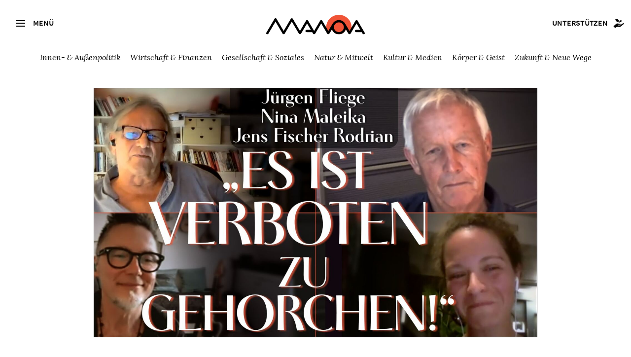

--- FILE ---
content_type: text/html; charset=utf-8
request_url: https://www.manova.news/artikel/es-ist-verboten-zu-gehorchen
body_size: 8145
content:
<!doctype html>
<html lang="de">
<head>
  <meta content="IE=edge" http-equiv="X-UA-Compatible">
  <meta charset="utf-8">
  <meta content="width=device-width,initial-scale=1.0,minimum-scale=1.0,maximum-scale=1.0,user-scalable=no" name="viewport">
  <title>Es ist verboten zu gehorchen! | Manova-Magazin</title>
<meta name="description" content="Im Manova-Exklusivgespräch diskutiert Walter van Rossum mit dem Sänger und Autor Jens Fischer Rodrian, dem Pastor Jürgen Fliege und der Sängerin und Moderatorin">
<meta property="og:type" content="website">
<meta property="og:url" content="https://www.manova.news/artikel/es-ist-verboten-zu-gehorchen">
<meta property="og:image" content="https://www.manova.news/uploads/store/25451dcb0882474417385589cfd321ab.jpg">
<meta property="og:title" content="Es ist verboten zu gehorchen! ">
    <link rel="canonical" href="/artikel/es-ist-verboten-zu-gehorchen" />
    <meta property="article:published_time" content="2023-07-01 14:00:00 +0200">
    <meta name="author" content="Walter van Rossum
">
    <meta property="og:description" content="Man durfte bereits seit Längerem Zweifel am Kunstbetrieb, der Kulturindustrie oder ganz allgemein an der spirituellen Verfassung des Abendlandes hegen. Vor drei Jahren kam es dann endgültig zur Bruchlandung. Das Geistesleben hatte im Handumdrehen den Betrieb eingestellt. Das heißt nicht, dass sich besonders viele Künstler oder Intellektuelle ausdrücklich mit den sogenannten Coronamaßnahmen einverstanden erklärt hätten. Sie sind abgetaucht und haben vermutlich eher verlegen zugeschaut, wie die einigermaßen komplexe moderne Rationalität durch den Dummsprech von Politik und Medien ersetzt wurde. Sie haben, ohne mit der Wimper zu zucken, dabei zugesehen, wie ein nicht ganz unerheblicher Teil der Menschen für dumm oder kriminell erklärt wurde und wie ein eh schon bescheidener Pluralismus sich auf quasitotalitär angeordnete Wahrheit verengte. Dieser sagenhafte und großflächige Konformismus hat die gesamte Aura des Geistes dramatisch verdunkelt. "/>  
  <link rel="shortcut icon" href="/favicon.ico">
  <link rel="apple-touch-icon" sizes="180x180" href="/apple-touch-icon.png">
  <link rel="icon" type="image/png" href="/favicon-32x32.png" sizes="32x32">
  <link rel="icon" type="image/png" href="/favicon-16x16.png" sizes="16x16">
  <link rel="manifest" href="/manifest.json">
  <meta name="msapplication-TileColor" content="#2d89ef">
  <meta name="msapplication-TileImage" content="/mstile-144x144.png">
  <meta name="theme-color" content="#ffffff">
  <meta name="referrer" content="same-origin">
  <meta name="cubits-verify" content="JwVuMMQ38SnaFh_J0kAEwg">
  <meta name="flattr:id" content="rdxv12">

  <link rel="stylesheet" type="text/css" href="https://cdn.jsdelivr.net/npm/slick-carousel/slick/slick.css"/>
  <link rel="stylesheet" type="text/css" href="https://cdn.jsdelivr.net/npm/slick-carousel/slick/slick-theme.css"/>
  <script src="https://cdn.jsdelivr.net/npm/jquery@3.6.0/dist/jquery.min.js"></script>


  <link rel="alternate" type="application/atom+xml" title="Manova Magazin" href="https://www.manova.news/artikel.atom" />
  <link rel="stylesheet" href="/assets/frontend/frontend-191d80444bdf74c811090eadc8278ef195d151eb88a520a2ba4824c0a00baac6.css" media="screen" />
  <link rel="stylesheet" href="/assets/frontend/print-1eb225cd67073cb36d1a7138ad2df2fc49c767912072bebf6048b296269edfe8.css" media="print" />
  <meta name="csrf-param" content="authenticity_token" />
<meta name="csrf-token" content="+0/cEsQE2h7G9dWaOKev/Dw/QN2/rq78YKj9SEpm8rK3YQapdz4MAs4oGGJa9ct/H49ai5oLOjAM2CQlVbDrmA==" />
</head>
<body>
<a class="skip-main" href="#main">Zum Inhalt:</a>
<input type="checkbox" id="navbar-noscript-toggle" style="display: none;"/>
<aside class="sidebar">
  <div class="sidebar-header">
    <label class="button secondary btn-menu icon-close" for="navbar-noscript-toggle"></label>
  </div>
    <div class="search">
    <div class="search__button icon2-search">
      <form action="/artikel/suche" accept-charset="UTF-8" method="get">
        <input value="chronologisch absteigend" autocomplete="off" type="hidden" name="search_articles[sort]" />
        <input class="search__field" type="text" name="search_articles[query]" id="search_articles_query" />
</form>    </div>
<!--     <input class="search__field" name="search_articles[query]" type="text" placeholder="Suche" /> -->
  </div>

  <nav>
    <ul>
      <li><a href="/artikel">Alle Artikel</a></li>
      <li><a href="/debatten">Debatten</a></li>
      <li><a href="/sonderausgaben">Sonderausgaben</a></li>
      <li><a href="/section/3">Videos</a></li>
      <li><a href="/section/9">Podcasts</a></li>
      <li><a href="/autoren">Autoren</a></li>
      <li><a href="/freunde">Freundeskreis</a></li>
      <li><a href="/kontakt">Über uns</a></li>
      <li><a href="/treffpunkt">Treff.Manova</a></li>
      <li><a href="/newsletter">Newsletter</a></li>
      <li><a href="/unterstuetzen">Unterstützen</a></li>
      <li><a href="/archiv">Archiv</a></li>
    </ul>
  </nav>

  <div class="book-promotion">
  </div>
  <div class="book-promotion t--c mb--2">
    <p><strong><a href="https://gegendruck.eu/" class="book-promotion__link">GEGENDRUCK</a></strong><br>Das Printmagazin von Manova.</p>  
  </div>

</aside>
<label class="sidebar-content-protection" for="navbar-noscript-toggle"></label>


<div class="topbar">
  <div class="topbar__menu">
    <label for="navbar-noscript-toggle" class="button tertiary btn-menu icon-menu">
      <span class="icon2-menu"></span>
      <span class="topbar__menu--text">Menü</span>
    </label>
    <div class="logo">
      <a class="logo" href="/">
        <img alt="Manova" class="topbar__logo" src="/assets/logo-full-9c3fbe45ac7f323d9322beff2be47f01bfc20225149a1cc6ff01ca222ba8ff37.svg" />
</a>    </div>
    <div class="topbar__support">
      <a class="button button--small-gutter hover-color-blue" href="/unterstuetzen">
        <span class="topbar__support--text">Unterstützen</span><span class="icon2-support"></span>
</a>    </div>
  </div>





  <nav class="topbar__filter">
    <ul>
        <li class=""><a href="/section/18">Innen- &amp; Außenpolitik</a></li>
        <li class=""><a href="/section/19">Wirtschaft &amp; Finanzen</a></li>
        <li class=""><a href="/section/20">Gesellschaft &amp; Soziales</a></li>
        <li class=""><a href="/section/21">Natur &amp; Mitwelt</a></li>
        <li class=""><a href="/section/22">Kultur &amp; Medien</a></li>
        <li class=""><a href="/section/23">Körper &amp; Geist</a></li>
        <li class=""><a href="/section/24">Zukunft &amp; Neue Wege</a></li>
    </ul>
  </nav>


  <div class="topbar__filter topbar__filter--mobile">  
    <select id="rubric-select">
      <option value="-1" disabled selected>Schwerpunkt wählen</option>
          <option value="/section/18"><a href="/artikel/es-ist-verboten-zu-gehorchen">Innen- &amp; Außenpolitik</a></option>
          <option value="/section/19"><a href="/artikel/es-ist-verboten-zu-gehorchen">Wirtschaft &amp; Finanzen</a></option>
          <option value="/section/20"><a href="/artikel/es-ist-verboten-zu-gehorchen">Gesellschaft &amp; Soziales</a></option>
          <option value="/section/21"><a href="/artikel/es-ist-verboten-zu-gehorchen">Natur &amp; Mitwelt</a></option>
          <option value="/section/22"><a href="/artikel/es-ist-verboten-zu-gehorchen">Kultur &amp; Medien</a></option>
          <option value="/section/23"><a href="/artikel/es-ist-verboten-zu-gehorchen">Körper &amp; Geist</a></option>
          <option value="/section/24"><a href="/artikel/es-ist-verboten-zu-gehorchen">Zukunft &amp; Neue Wege</a></option>
    </select>
  </div>
</div>
<div class="topbar__spacer"></div>






<div id="main" tabindex="-1">
  
  

 


<header class="header-normal">
  <div class="header-content">
    <div class="header-image">
      <img alt="Es ist verboten zu gehorchen! " src="/uploads/store/25451dcb0882474417385589cfd321ab.jpg" />
    </div>

    <div class="article-meta">
      <input id="article-options-dropdown" type="checkbox" name="article-options-dropdown" />
<div class="article-options">
  <label for="article-options-dropdown">Artikeloptionen <i class="fa fa-caret-down"></i><i class="fa fa-caret-up"></i></label>
  <div class="options-dropdown">
    <a target="_blank" id="read-article" href="/artikel/es-ist-verboten-zu-gehorchen/read">Vorlesen</a>
    <a href="/artikel/es-ist-verboten-zu-gehorchen.md">Republizieren als .md</a>
    <a target="_blank" id="download-pdf" href="/artikel/es-ist-verboten-zu-gehorchen.pdf">Druckversion als .pdf</a>
  </div>
</div>
  
      Samstag, 01. Juli 2023, 14:00 Uhr<br />
      ~2 Minuten Lesezeit
    </div>

    <h1>Es ist verboten zu gehorchen! </h1>
    <h2>Im Manova-Exklusivgespräch diskutiert Walter van Rossum mit dem Sänger und Autor Jens Fischer Rodrian, dem Pastor Jürgen Fliege und der Sängerin und Moderatorin Nina Maleika über den Konformismus der Künstler und der Intelligenzija. </h2>
    <div class="article-meta">
        <br>
    </div>

    <div class="article-teaser">
      <p>Man durfte bereits seit Längerem Zweifel am Kunstbetrieb, der Kulturindustrie oder ganz allgemein an der spirituellen Verfassung des Abendlandes hegen. Vor drei Jahren kam es dann endgültig zur Bruchlandung. Das Geistesleben hatte im Handumdrehen den Betrieb eingestellt. Das heißt nicht, dass sich besonders viele Künstler oder Intellektuelle ausdrücklich mit den sogenannten Coronamaßnahmen einverstanden erklärt hätten. Sie sind abgetaucht und haben vermutlich eher verlegen zugeschaut, wie die einigermaßen komplexe moderne Rationalität durch den Dummsprech von Politik und Medien ersetzt wurde. Sie haben, ohne mit der Wimper zu zucken, dabei zugesehen, wie ein nicht ganz unerheblicher Teil der Menschen für dumm oder kriminell erklärt wurde und wie ein eh schon bescheidener Pluralismus sich auf quasitotalitär angeordnete Wahrheit verengte. Dieser sagenhafte und großflächige Konformismus hat die gesamte Aura des Geistes dramatisch verdunkelt. </p>


    </div>

    <div class="article-meta">
      von <a href="/autoren/walter-van-rossum">Walter van Rossum</a>


    </div>

    <!-- <div class="social-links">
      <a href="#">Twitter</a>
      <a href="#">Facebook</a>
      <a href="#">Mail</a>
      <a href="#">Drucken</a>
    </div> -->
  </div>
</header>


<div class="article">
  <div class="article-content">
    <p>Der unter Corona geborene Radikalkonformismus hat sich längst in nämlicher Qualität fortgesetzt: anlässlich des russisch-ukrainischen Krieges und der fortschreitenden Militarisierung der Gesellschaft. Er wird sich zweifelsohne auch unter der Klimadiktatur wacker behaupten und schweigend den Quatsch der sogenannten Identitätspolitik begleiten. Um es ganz klar zu sagen: Es geht hier nicht um diese oder jene Meinung, sondern darum, wie eine ganze Branche, die mit ihrem Nonkonformismus geradezu geprahlt hat, die elementaren Errungenschaften der Moderne preisgegeben hat ― allen voran den diskursiven Pluralismus. </p>

<p>Jens Fischer Rodrian hat Herbert Grönemeyer einen offenen Brief geschrieben, in dem er ihn an seine Aufforderungen zum Eigensinn und Widerspruch erinnert hat. Nina Maleika gehörte zu dem Team, das unter der Regie von Dietrich Brüggemann eine Reihe von satirischen Videos über die Coronamaßnahmen unter dem Titel #allesdichtmachen gedreht hat. Der Mainstream geriet umgehend außer sich über diesen Frevel. Etliche Schauspieler distanzierten sich daraufhin von den Videos. Was Nina Maleika mehr erboste, als erst nicht daran teilgenommen zu haben. Jürgen Fliege hat den Verrat der Kirche während der Coronajahre scharf kritisiert. Der Segen der Kirche für Panzerlieferungen an die Ukraine heute macht ihn fassungslos.</p>

<p>Nicht wenige Künstler haben sich zu Missionaren der Impfung gemacht, im irrigen Glauben dann würde die Party weitergehen. Aber es gibt auch einen strukturellen Konformismus in der Branche mit der Lizenz zur kontrollierten Abweichung. </p>

<p>Nicht jeder, der dichtet, tanzt oder singt, muss politische Statements äußern. Aber Kunst ist immer Stellungnahme. Deshalb genießt sie auch einen eigenen Schutz. Und die Fama der Künste beruht auf der Behauptung, dass sie mit ihren Mitteln an der Definition unserer Realitäten im höchsten Maße beteiligt ist. Auf jedem zweiten Buchumschlag lesen wir, dass dieser Roman die Gegenwart durchdringe oder jenes Essay der Gesellschaft ihre Wahrheit vorhält und so weiter. Vermutlich wird von diesem Georgel nichts als ein gequetschtes Lüftchen bleiben. Die Künstler haben uns von fast allen Illusionen über die Bedeutung der Kunst befreit.    </p>

<hr>

<h4>Walter van Rossum im Gespräch mit Jens Fischer Rodrian, Jürgen Fliege  und Nina Malaika</h4>

<p><div class="iframe__container"><br>
    <div class="iframe__placeholder"><div class="iframe__placeholder--text">Manova sammelt keine nutzerbezogenen Daten. Auf YouTube, Spotify und Co. haben wir leider - noch - keinen Einfluss. Wenn Sie den Inhalt wiedergeben möchten klicken Sie bitte auf diese Box. Dann werden gegebenenfalls einige Ihrer Nutzungsdaten durch die jeweilige Plattform erfasst.</div></div><br>
    <iframe class="manovaFrame" loading="lazy" data-manova="https://odysee.com/$/embed/@Manova_Magazin:3/manova-the-great-weset-„es-ist:0?r=AhKjfbvtw6UvUmQXhhddAmuxM157mCoX" width="100%" height="400"    allowfullscreen></iframe><br>
    <div class="iframe__link">Inhalt auf Ursprungswebseite ansehen: <a href="https://odysee.com/@Manova_Magazin:3/manova-the-great-weset-%E2%80%9Ees-ist:0?r=AhKjfbvtw6UvUmQXhhddAmuxM157mCoX" target="_blank">Odysee</a></div><br>
  </div></p>

    <hr>
    <div id="slide-in-element"
         class="slide-in hidden-js"
         data-controller="slide-in">
      <button class="close-btn" aria-label="Schließen">×</button>        
      <p class="slide-in__text">Finden Sie Artikel wie diesen wichtig?<br>Dann unterstützen Sie unsere Arbeit mit einer <a href="https://www.manova.news/unterstuetzen">Spende.</a></p>
    </div>
    <div class="article-sms-info">
      <img alt="" class="support" src="/assets/ill-grow-3672496210c77930e0b6b4aa0c2b212ac30e406a73726e686013dce68c7d97b2.png" />  
      <p>Wenn Sie für unabhängige Artikel wie diesen etwas übrig haben, können Sie uns zum Beispiel mit einem kleinen Dauerauftrag oder einer Einzelspende unterstützen. 
      </p>
      <div class="t--c mb--2">
        <a href="https://www.manova.news/unterstuetzen#steuerabzugsfaehige_spende" class="button primary t--c">Spenden</a> <a href="https://www.paypal.me/ManovaMagazin/5" class="button primary t--c">PayPal 5</a> <a href="https://www.paypal.me/ManovaMagazin/10" class="button primary t--c">PayPal 10</a>
      </div>
      <img alt="" class="support" src="/assets/ill-tshirts-small-676fdd680c08812b750223ca897449bce0567b487fdfa262ae5a28cb798342f5.png" />  
      <p>Oder unterstützen Sie uns durch den Kauf eines Artikels aus unserer <a href="https://harlekinshop.com/pages/manova" target="_blank">Manova-Kollektion </a>.
      </p>
    </div>

  </div>
  
  
  <div class="article-end">
    
    <div class="shariff article_sharing rs_skip" data-services="[&quot;whatsapp&quot;,&quot;facebook&quot;,&quot;telegram&quot;,&quot;twitter&quot;,&quot;diaspora&quot;,&quot;mail&quot;,&quot;print&quot;,&quot;info&quot;]" data-mail-url="mailto:" data-mail-subject="Es ist verboten zu gehorchen! " data-title="Es ist verboten zu gehorchen!  | Manova, das Magazin für neue Perspektiven und lebendige Debatten"></div>

    <img alt="" class="divider-image" src="/assets/ill-feather-afaea57a951d52fac6a114936e66b1e5ef9a5eaed1d13f3b27636defe849189d.png" />

    
      <div class="article-author">
  <div class="article-author-image">
      <a href="/autoren/walter-van-rossum"><img alt="Walter van Rossum" src="/uploads/store/47f2c19652f2dcfe34d745af2595cdaf.jpg" /></a>
  </div>
  <div class="article-author-bio">
    <p><strong>Walter van Rossum</strong> ist Autor, Medienkritiker und Investigativjournalist. Er studierte Romanistik, Philosophie und Geschichte in Köln und Paris. Mit einer Arbeit über Jean-Paul Sartre wurde er 1989 an der Kölner Universität promoviert. Seit 1981 arbeitet er als freier Autor für <em>WDR</em>, <em>Deutschlandfunk</em>, <em>Zeit</em>, <em>Merkur</em>, <em>FAZ</em>, <em>FR</em> und <em>Freitag</em>. Für den <em>WDR</em> moderierte er unter anderem die „Funkhausgespräche“. Zuletzt erschien von ihm das Buch „<a href="https://www.masselverlag.de/The-Great-WeSet/Alternativen-in-Medien-und-Recht/">The Great WeSet — Alternativen in Medien und Recht</a>“.</p>

  </div>
</div>


  </div>
</div>
  <div class="wrapper">
    <div class="content wide">
      <h1>Weiterlesen</h1>
      <div class="article-loop">
        <div class="loop-main">
            <article class="article-vertical article-big">
              <a class="article-image" href="/artikel/der-schwachelnde-riese"><img alt="Der schwächelnde Riese" src="/uploads/store/7adb06581a614c56172769d89ca54b21.jpg" /></a>
              <div class="tag">Thematisch verwandter Artikel</div>
              <h2><a href="/artikel/der-schwachelnde-riese">Der schwächelnde Riese</a></h2>
              <p>Brasilien wird wegen interner Probleme und einer zu starken Orientierung an Trumps USA seiner Rolle als potenzielle Führungsmacht Lateinamerikas nicht gerecht.</p>
              <div class="article-meta">
                22.01.2026
                von <a href="/autoren/manovas-weltredaktion">Manovas Weltredaktion</a>

              </div>
            </article>
        </div>
        <div class="loop-other">
            <article class="article-vertical article">
              <a class="article-image" href="/artikel/herren-des-kapitals"><img alt="Herren des Kapitals    " src="/uploads/store/727a514fe3d23023f6d51524808d93dc.jpg" /></a>
              <div class="tag">Aktueller Artikel</div>
              <h2><a href="/artikel/herren-des-kapitals">Herren des Kapitals    </a></h2>
              <div class="moreinfo">
                <p>Die heutige Wirtschaftsordnung bringt einen globalisierten Feudalismus hervor und hat sich vom Gedanken einer Friedensarchitektur längst abgewendet. Ein Exklusivauszug aus „Der neue Feudalismus“.</p>
                <div class="article-meta">
                  16.01.2026
                  von <a href="/autoren/hermann-ploppa">Hermann Ploppa</a>

                </div>
              </div>
            </article>
            <article class="article-vertical article">
              <a class="article-image" href="/artikel/die-maske-des-kults"><img alt="Die Maske des Kults " src="/uploads/store/bfe1fe82996cdffdfa8335a44c63c5ed.jpg" /></a>
              <div class="tag">Aus dem Archiv</div>
              <h2><a href="/artikel/die-maske-des-kults">Die Maske des Kults </a></h2>
              <div class="moreinfo">
                <p>Schon lange vor Corona haben Menschen ihr Gesicht verhüllt — die Gründe, warum dies geschah, sind für den heutigen Kontext höchst aufschlussreich.</p>
                <div class="article-meta">
                  16.11.2021
                  von <a href="/autoren/madita-hampe">Madita  Hampe</a>

                </div>
              </div>
            </article>
        </div>
      </div>
    </div>
  </div>


</div>
<footer class="footer-wrapper">
  <div class="footer-content">
    
    <div class="footer1">
      <div class="footer-left">
        <h3>Post von <em>Manova</em></h3>
        <p>Wenn Sie regelmäßig über neue <em>Manova</em>-Veröffentlichungen informiert werden möchten, tragen Sie bitte hier Ihre E-Mail-Adresse ein:</p>

        <form class="newsletter-form" id="new_subscriber" action="/subscription#newsletter" accept-charset="UTF-8" method="post"><input name="utf8" type="hidden" value="&#x2713;" autocomplete="off" /><input type="hidden" name="authenticity_token" value="tbbgHjZzbn3UX6DiqFDdFAq9V10pwbJ6fC9JMH8MSiA8loiZ/2s3he3MOW1bQ8Z5ZSpUkwlJuEniJH1Abg+ZZA==" autocomplete="off" />
          <input placeholder="Ihre E-Mail Adresse" type="email" name="subscriber[email]" id="subscriber_email" />
          <div class="non-visible">
            <input placeholder="Ihr Name" type="text" name="subscriber[last_name]" id="subscriber_last_name" />  
          </div>
          <div class="non-visible">
            <input name="subscriber[checked]" type="hidden" value="0" autocomplete="off" /><input placeholder="Einverstanden" type="checkbox" value="1" name="subscriber[checked]" id="subscriber_checked" />  
          </div>    
          <button class="button secondary" type="submit">Abonnieren</button>
</form>      </div>

      <div class="footer-center">
        <img src="/assets/ill-footer-3574a855da523fc6f98970434a3695b6ef81d17e82d41f19a70d7d6045a487a9.png" alt ="Manova Logo Small" />
      </div>
      <div class="footer-right">
        <h3><em>Manova</em></h3>
        <p><em>Manova</em>, das Magazin für neue Perspektiven und lebendige Debatten.</p>
         <a class="button larger" href="/spenden">Jetzt spenden</a><br>
      </div>      
    </div>

    <div class="footer2">
      <a href="https://t.me/ManovaMagazin">Telegram</a>
      <a href="https://www.youtube.com/@Manova_Magazin">Videos</a>
      <a href="https://manovamagazin.podbean.com/">Podcasts</a>
      <a href="https://www.manova.news/artikel.atom">Newsfeed</a>
      <a href="/newsletter">Newsletter</a>
    </div>
    <div class="footer2">
      <a href="/freunde">Freunde</a>
      <a href="/kontakt">Team</a>
      <a href="/impressum">Impressum</a>
      <a href="/datenschutz">Datenschutz</a>
    </div>
    <div class="footer2">
      <a href="/treffpunkt">Treff.Manova</a>
      <a href="https://gegendruck.eu/">Gegendruck Magazin</a>
      <a href="https://harlekinshop.com/pages/manova">Harlekin Shop</a>
    </div>
    <div class="footer3">
       &copy; 2023&ndash;2026 Manova | Release 1.0.0 vom 08.04.2023
    </div>
    
  </div>
</footer>

<script src="/assets/frontend/frontend-016baf70da33fe98e6ff9b5f1c39611ef85eb2edd283fd4422d67ab824bf1062.js"></script>

<!-- Matomo -->
<script>
  var _paq = window._paq = window._paq || [];
  /* tracker methods like "setCustomDimension" should be called before "trackPageView" */
  _paq.push(['trackPageView']);
  _paq.push(['enableLinkTracking']);
  (function() {
    var u="//matomo.manova.news/";
    _paq.push(['setTrackerUrl', u+'matomo.php']);
    _paq.push(['setSiteId', '1']);
    var d=document, g=d.createElement('script'), s=d.getElementsByTagName('script')[0];
    g.async=true; g.src=u+'matomo.js'; s.parentNode.insertBefore(g,s);
  })();
</script>
<noscript><p><img src="//matomo.manova.news/matomo.php?idsite=1&amp;rec=1" style="border:0;" alt="" /></p></noscript>
<!-- End Matomo Code -->

 <script src="https://cdn.jsdelivr.net/npm/slick-carousel/slick/slick.min.js"></script>

</body>
</html>
